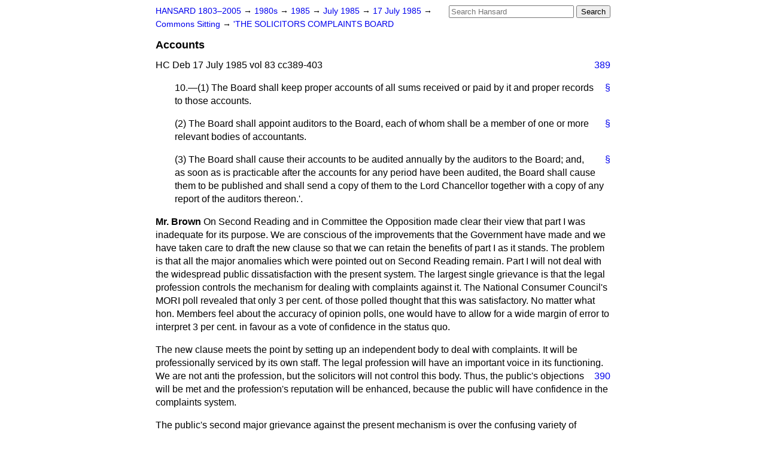

--- FILE ---
content_type: text/html
request_url: https://api.parliament.uk/historic-hansard/commons/1985/jul/17/accounts
body_size: 21622
content:
<!doctype html>
<html lang='en-GB'>
  <head>
    <meta charset='utf-8' />
    <title>Accounts (Hansard, 17 July 1985)</title>
    <meta author='UK Parliament' />
    <meta content='51ff727eff55314a' name='y_key' />
    <link href='https://www.parliament.uk/site-information/copyright/' rel='copyright' />
    <meta content='Hansard, House of Commons, House of Lords, Parliament, UK, House of Commons sitting' name='keywords' />
    <meta content='Accounts (Hansard, 17 July 1985)' name='description' />
    <link href="../../../../stylesheets/screen.css" media="screen" rel="stylesheet" title="Default" type="text/css" />
    <link href="../../../../stylesheets/print.css" media="print" rel="stylesheet" type="text/css" />
  <script type="text/javascript">
  var appInsights=window.appInsights||function(a){
    function b(a){c[a]=function(){var b=arguments;c.queue.push(function(){c[a].apply(c,b)})}}var c={config:a},d=document,e=window;setTimeout(function(){var b=d.createElement("script");b.src=a.url||"https://az416426.vo.msecnd.net/scripts/a/ai.0.js",d.getElementsByTagName("script")[0].parentNode.appendChild(b)});try{c.cookie=d.cookie}catch(a){}c.queue=[];for(var f=["Event","Exception","Metric","PageView","Trace","Dependency"];f.length;)b("track"+f.pop());if(b("setAuthenticatedUserContext"),b("clearAuthenticatedUserContext"),b("startTrackEvent"),b("stopTrackEvent"),b("startTrackPage"),b("stopTrackPage"),b("flush"),!a.disableExceptionTracking){f="onerror",b("_"+f);var g=e[f];e[f]=function(a,b,d,e,h){var i=g&&g(a,b,d,e,h);return!0!==i&&c["_"+f](a,b,d,e,h),i}}return c
    }({
        instrumentationKey:"c0960a0f-30ad-4a9a-b508-14c6a4f61179",
        cookieDomain:".parliament.uk"
    });
    
  window.appInsights=appInsights,appInsights.queue&&0===appInsights.queue.length&&appInsights.trackPageView();
</script></head>
  <body id='hansard-millbanksytems-com'>
    <div id='header'>
      <div class='search-help'><a href="../../../../search">Search Help</a></div>
            <form action='../../../../search' id='search' method='get' rel='search'>
        <input size='24' title='Access key: S' accesskey='s' name='query' id='search-query' type='search' placeholder='Search Hansard' autosave='hansard.millbanksystems.com' results='10' value='' >
        <input type='submit' value='Search' >
      </form>

      <div id='nav'>
        <a href="../../../../index.html" id="home" rel="home">HANSARD 1803&ndash;2005</a>
        &rarr;
                <a class='sitting-decade' href='../../../../sittings/1980s'>
          1980s
        </a>
         &rarr;
        <a class='sitting-year' href='../../../../sittings/1985/'>
          1985
        </a>
         &rarr;
        <a class='sitting-month' href='../../../../sittings/1985/jul/'>
          July 1985
        </a>
         &rarr;
        <a class='sitting-day' href='../../../../sittings/1985/jul/17'>
          17 July 1985
        </a>

        &rarr;
                <a href='../../../../sittings/1985/jul/17#commons' rel='directory up'>
          Commons Sitting
        </a>
         &rarr;
        <a href="the-solicitors-complaints-board">'THE SOLICITORS COMPLAINTS BOARD</a>

      </div>
      <h1 class='title'>Accounts</h1>
    </div>
    <div class='house-of-commons-sitting' id='content'>
      
      <cite class='section'>HC Deb 17 July 1985 vol 83 cc389-403</cite>
      <a class='permalink column-permalink' id='column_389' title='Col. 389 &mdash; HC Deb 17 July 1985 vol 83 c389' name='column_389' href='accounts#column_389' rel='bookmark'>389</a>
      <p class='procedural' id='S6CV0083P0-01976'>
        <a class='permalink' href='accounts#S6CV0083P0_19850717_HOC_521' title='Link to this contribution' rel='bookmark'>&sect;</a>
        10.&#x2014;(1) The Board shall keep proper accounts of all sums received or paid by it and proper records to those accounts.
      </p>
      
      <p class='procedural' id='S6CV0083P0-01977'>
        <a class='permalink' href='accounts#S6CV0083P0_19850717_HOC_522' title='Link to this contribution' rel='bookmark'>&sect;</a>
        (2) The Board shall appoint auditors to the Board, each of whom shall be a member of one or more relevant bodies of accountants.
      </p>
      
      <p class='procedural' id='S6CV0083P0-01978'>
        <a class='permalink' href='accounts#S6CV0083P0_19850717_HOC_523' title='Link to this contribution' rel='bookmark'>&sect;</a>
        (3) The Board shall cause their accounts to be audited annually by the auditors to the Board; and, as soon as is practicable after the accounts for any period have been audited, the Board shall cause them to be published and shall send a copy of them to the Lord Chancellor together with a copy of any report of the auditors thereon.'.
      </p>
      
      <div class='hentry member_contribution' id='S6CV0083P0-01979'>
        <a name='S6CV0083P0_19850717_HOC_524'>  </a>
        <blockquote class='contribution_text entry-content'>
          <cite class='member author entry-title unmatched-member'>Mr. Brown</cite>
          <p class='first-para'>
            On Second Reading and in Committee the Opposition made clear their view that part I was inadequate for its purpose. We are conscious of the improvements that the Government have made and we have taken care to draft the new clause so that we can retain the benefits of part I as it stands. The problem is that all the major anomalies which were pointed out on Second Reading remain. Part I will not deal with the widespread public dissatisfaction with the present system. The largest single grievance is that the legal profession controls the mechanism for dealing with complaints against it. The National Consumer Council's MORI poll revealed that only 3 per cent. of those polled thought that this was satisfactory. No matter what hon. Members feel about the accuracy of opinion polls, one would have to allow for a wide margin of error to interpret 3 per cent. in favour as a vote of confidence in the status quo.</p><p>
            The new clause meets the point by setting up an independent body to deal with complaints. It will be professionally serviced by its own staff. The legal profession will have an important voice in its functioning. We are not anti the profession, but the solicitors will not
            <a class='permalink column-permalink' id='column_390' title='Col. 390 &mdash; HC Deb 17 July 1985 vol 83 c390' name='column_390' href='accounts#column_390' rel='bookmark'>390</a>
            control this body. Thus, the public's objections will be met and the profession's reputation will be enhanced, because the public will have confidence in the complaints system.</p><p>
            The public's second major grievance against the present mechanism is over the confusing variety of avenues of complaint. The intractable nature of the complaints procedure and the tremendous obstacles faced in securing any financial remedy for a grievance will combine to make the ordinary complainant feel that the legal profession is ganging up against him. The new clause provides a focus for complaints and the possibility of redress.</p><p>
            It is difficult for a citizen to obtain advice and help when trying to come to grips with the negligence of his solicitor, and we provide for that. It is useless to point to the existence of the voluntary negligence panels. The Law Society has not bothered to monitor their performance, so we do not know how effective they have been. I have the experience of my constituents, whom I have tried to help, to guide me. My attitude is shaped by my practical experiences of the profession in Newcastle upon Tyne. I have no doubt that complainants are given the run around when they try to complain about solicitors. Whether that is the intention, or whether the present system makes it almost inevitable, I am not able to say. This injustice must be stopped, and our amendment does that.</p><p>
            If the abuse is not remedied now, public pressure, and perhaps a change of Government&#x2014;or at least a change of Lord Chancellor&#x2014;will make the pressure for reform later almost inevitable. The new clause is based on the <a href="/historic-hansard/bills/solicitors-independent-complaints-procedure-bill">Solicitors (Independent Complaints Procedure) Bill</a> which was introduced by my hon. Friend the Member for Battersea (Mr. Dubs). I pay tribute to his pioneering work, which is very much appreciated not just by those who have the interests of the consumer at heart but by those who have the long-term interests of the profession at heart.</p><p>
            The amendments have been altered from their original wording to take account of the Coopers and Lybrand findings and recommendations and to make them compatible with the <a href="/historic-hansard/bills/solicitors-independent-complaints-procedure-bill">Solicitors (Independent Complaints Procedure) Bill</a>. The Opposition have been working from the draft Coopers and Lybrand report, which someone was good enough to send me in advance of publication, and perhaps in advance of potential dilution. I like to think that it was sent to me by the Lord Chancellor, but the Attorney-General tells me that that is unlikely, to put it at its nicest.</p><p>
            The report tells the Law Society what the Opposition, the Legal Action Group and the National Consumer Council could have told it more cheaply. In short, the report says that the game is up. It urges an independent complaints procedure, a focus for complaints, a separation of the Law Society's trade union functions from its disciplinary ones, and arbitration. I was pleased that the report referred to the solicitors' trade union role in the same affectionate way as I referred to it in Committee.</p><p>
            The report says some unkind things about the speed and responsiveness of the Law Society's complaints procedure. It found that there was "a substantial backlog" and that
            <q>the Professional Purposes Department was under-resourced and inadequately staffed.</q>
            The report then criticised the department for its "extreme caution". Yet this is the institution in which, under part I of the Bill, the Government invite the general public to have continued confidence. The public will not have that confidence in it. They will rightly continue to feel cheated.</p><p>
            
            <a class='permalink column-permalink' id='column_391' title='Col. 391 &mdash; HC Deb 17 July 1985 vol 83 c391' name='column_391' href='accounts#column_391' rel='bookmark'>391</a>
            Perhaps the most worrying aspect is the Government's failure to develop a policy in advance of events. The pace of legislation has been dictated, not by the Government, but by the Law Society. The Government do not form a view until the Law Society has formed a view, which the Government then uncritically endorse. This is utterly craven. This wrong approach to reform has got the Government into the present mess. They are legislating in part I for the Law Society's last known view. However, the Law Society has just received a report from Coopers and Lybrand, which it commissioned, which says that the present view is wholly inadequate and untenable. On past form, when the Law Society changes its mind, the Government follow. It is therefore likely that we shall go over all this ground again and that the time of the House will have been wasted on part I.</p><p>
            There is a way out for the Government. To provide this way out we, as a responsible, helpful and constructive Opposition, have tabled the new clause. It could be that there are those with professional interests who hope that part I, as it stands, will appease the complaints. There may be those who hope to lose the contents of our amendments and the Coopers and Lybrand recommendations by delay and obstruction&#x2014;in short, by adopting the same tactics which those who complain about solicitors say are used against them.</p><p>
            These proposals are our response to the present position. If that situation is allowed to deteriorate, due to neglect or deliberate obstruction, public pressure for a more thorough review of the Law Society's privileged position will become irresistible. I commend the new clause to the House and to the profession&#x2014;in that order, not in the Government's order.
          </p>
        </blockquote>
      </div>
      
      <div class='hentry member_contribution' id='S6CV0083P0-01980'>
        <a name='S6CV0083P0_19850717_HOC_525'>  </a>
        <blockquote cite='https://api.parliament.uk/historic-hansard/people/mr-alfred-dubs' class='contribution_text entry-content'>
          <a class='speech-permalink permalink' href='accounts#S6CV0083P0_19850717_HOC_525' title='Link to this speech by Mr Alfred Dubs' rel='bookmark'>&sect;</a>
          <cite class='member author entry-title'><a href="/historic-hansard/people/mr-alfred-dubs" title="Mr Alfred Dubs">Mr. Alf Dubs</a></cite>
          <span class='member_constituency'><a href="/historic-hansard/constituencies/battersea" title="Battersea">(Battersea)</a></span>
          <p class='first-para'>
            Earlier this year, I introduced under the ten-minute Bill procedure the <a href="/historic-hansard/bills/solicitors-independent-complaints-procedure-bill">Solicitors (Independent Complaints Procedure) Bill</a>. Leave to introduce the Bill was given by the House without any opposition. Although it provoked an enormous postbag of mail from all over the country, I have not had a single letter or representation other than in support of the Bill's aims. I mention that legislation because these amendments are directly based on it.</p><p>
            I am grateful especially to the Legal Action Group but also to the National Consumer Council for their help in preparing the Bill and publicising it. There has been enormous support for that legislation. I have been astonished at the number of people who spoke to me, in the House and outside, and at the number of letters that I received not only from the very rich, who have complained bitterly about their solicitors, but from the very poor, whose lives have been seriously disrupted and damaged by disputes in which they believed that justice had not been done, although they complained about the solicitors who acted for them.</p><p>
            Of course, complaints against solicitors come from a minority of people. The bulk of our constituents are satisfied with the service that they get from solicitors. I am not seeking in any way to denigrate the whole profession. Nevertheless, an important minority feel seriously aggrieved because of their dealings with the legal profession. They feel that they have not received justice and believe that the method by which they can complain against solicitors is inadequate. They want changes.</p><p>
            <a class='permalink column-permalink' id='column_392' title='Col. 392 &mdash; HC Deb 17 July 1985 vol 83 c392' name='column_392' href='accounts#column_392' rel='bookmark'>392</a>
            I appreciate that the Attorney-General is embarrassed about this part of the Bill, because the Coopers and Lybrand report has appeared at the wrong time for him. I do not want to tread too much on his toes and dwell on his embarrassment, but it is obvious that he must be embarrassed. In a sense, I am sorry that circumstances have conspired to make that so.</p><p>
            The mystery surrounding the Coopers and Lybrand report puzzles me a little. I understand that it has been made available officially by the Law Society. I went into the House of Commons Library earlier today and asked whether it had a copy of the report. It assured me that it had not been able to obtain one from the Law Society. My hon. Friend the Member for Newcastle upon Tyne, East (Mr. Brown) has one, and I have three copies. They all arrived by mysterious means in brown envelopes from sources about which I am not clear. If the Attorney-General is short of a copy or two, I have three. I do not need them all. I am genuinely puzzled about why the Law Society, knowing that the Bill was going through the House, and knowing that the part of the Bill dealing, with complaints against solicitors was coming before the House, did not move a little faster. I have reason to believe that the report has officially been out for about a week. Despite that, it has not reached the House of Commons Library. The Law Society is adding to the Attorney-General's embarrassment. If he is cross about that, I can only say that I agree with him.</p><p>
            8.30 pm</p><p>
            The Coopers and Lybrand report seems to be a sensible document. It makes its main criticisms of the present arrangements concisely. I should like to quote from paragraph 20 <span class="italic">(a), (b)</span> and <span class="italic">(c)</span> because that summarises the fault of the present system which is not put right by part I but which would be put right if the amendments were to be accepted. The first point is:
            <q>A conflict of role arises if one body, in this case The Law Society, is responsible both for handling complaints against solicitors and for carrying out the full range of activities of a professional representative association".</q>
            There is a contrast in the views of Ministers. They feel that there would be an unacceptable conflict of interest in regard to conveyancing if the same solicitor were to work for a bank or building society, yet they do not&#x2014;unless I am going to be surprised later&#x2014;share the view that there is an intolerable conflict of interest if the Law Society acts as a professional body on behalf of solicitors and investigates complaints against solicitors by members of the public.</p><p>
            The second point made by the Coopers and Lybrand report is:
            <q>the distinctions made between the different types of complaints are confused and extremely difficult for the public to understand".</q>
            The third point is:
            <q>the complaints handling process is slow, cumbersome, inefficient and unresponsive to change.</q>
            The case for the amendments is contained within those three criticisms. As my hon. Friend the Member for Newcastle upon Tyne, East said, the amendments are based upon the Bill, that I introduced, but have been adjusted to give more direct effect to the Coopers and Lybrand report.</p><p>
            It is essential to have an independent system for investigating complaints against solicitors. As has been made clear in the report, that would give a number of distinct benefits. First, if the suggested scheme were
            
            <a class='permalink column-permalink' id='column_393' title='Col. 393 &mdash; HC Deb 17 July 1985 vol 83 c393' name='column_393' href='accounts#column_393' rel='bookmark'>393</a>
            adopted, there would be one focus for complaints. In other words, a member of the public who feels a sense of grievance would have only one place to go and could be satisfied that the complaint would be taken on from there. At the moment, the Law Society all too often says that it does not handle a complaint and it may suggest a different remedy to the complainant. The solicitor might be required to do the work again or to refund the money.</p><p>
            Some of those benefits exist in the scheme provided in the Bill. The solicitor might be reprimanded. The complaint might be referred directly from the new complaints body to the solicitors disciplinary tribunal or there might be an arbitration scheme that would make recourse to the courts in negligence cases involving up to &#x00A3;2,000 unnecessary. The last point would be especially beneficial because a complainant who feels aggrieved by his previous experience of the legal profession and perhaps the courts will not be happy if he is told that he has a remedy and can go to the courts. Of course, there is the money involved. Legal aid might help. However, it will not appeal to the average person who feels a sense of grievance to suggest that he or she should go through the whole cumbersome procedure again and possibly incur the expenditure of significant sums of money. That is why I am keen on the arbitration scheme which is suggested in the amendment.</p><p>
            There is another point of some importance which relates to a proposal contained in the Bill and which I think is unsatisfactory. I understand that, under the present scheme, the Law Society has a wide discretion to refuse to deal with a complaint. That is wrong. It is arbitrary and it may leave the complainant confused. Such a let-out would not be available to the new body dealing with complaints. It would be obliged to deal with all complaints. That proposal would be of immense benefit not just to the average member of the community who feels a sense of grievance but to the legal profession. I cannot think of a more invidious position for the legal profession to find itself in than the one in which it is now. There have been some notorious instances in which the complaints system, as handled by the Law Society, has completely broken down. I shall not take up the time of the House by repeating examples which have been mentioned previously.</p><p>
            If the Law Society wishes to sustain the present position or if it believes that the small improvements contained in the Bill are adequate, it is in difficulties. I contend that the Bill is inadequate.</p><p>
            If we pass the Bill and merely say, "Oh, well, we may get round to thinking about this again," we, shall be storing up trouble for ourselves. Even at this late hour in the Bill's life, the Attorney-General can say that he accepts the amendments. He has an alternative, which I put to him as a second best. The least that he can do is give a commitment that he will consider sympathetically the conclusions contained in the Coopers and Lybrand report with a view to early legislation. If the Attorney-General cannot do that, he is merely storing up difficulties for himself.</p><p>
            An enormous body of opinion in this country feels that we need the changes. They are of interest to many people. Until such changes are brought about, and until we have an independent system of investigating complaints against solicitors, many of us and many other people will not be satisfied. If we leave the matter tonight without a commitment for the future, it will not be long before we
            <a class='permalink column-permalink' id='column_394' title='Col. 394 &mdash; HC Deb 17 July 1985 vol 83 c394' name='column_394' href='accounts#column_394' rel='bookmark'>394</a>
            shall have to legislate again. It would be a pity to say that we will do nothing now, put off the day and have to do something in a few years' time. That is not good enough. We owe more to the people who would like to see changes.</p><p>
            I hope that we can have some positive guidance from the Attorney-General. I hope that he will accept the amendments but, if not, I hope that he will give a clear commitment as to the action that he will take in the near future.
          </p>
        </blockquote>
      </div>
      
      <div class='hentry member_contribution' id='S6CV0083P0-01981'>
        <a name='S6CV0083P0_19850717_HOC_526'>  </a>
        <blockquote cite='https://api.parliament.uk/historic-hansard/people/mr-john-farr' class='contribution_text entry-content'>
          <a class='speech-permalink permalink' href='accounts#S6CV0083P0_19850717_HOC_526' title='Link to this speech by Mr John Farr' rel='bookmark'>&sect;</a>
          <cite class='member author entry-title'><a href="/historic-hansard/people/mr-john-farr" title="Mr John Farr">Sir John Farr</a></cite>
          <span class='member_constituency'><a href="/historic-hansard/constituencies/harborough" title="Harborough">(Harborough)</a></span>
          <p class='first-para'>
            I welcome new clause 4, which has a good deal of merit. I hope that my right hon. and learned Friend will carefully consider some of the suggestions that he has heard from the Opposition because, although the Law Society supports the improvement contained in the Bill, some of us believe that the present arrangements, even with the improved machinery included in the Bill, will not be adequate.</p><p>
            I support the right of anyone to go to the complaints board. The complaints will then be referred to the investigating panel and to the adjudicating panel. That seems simple and straightforward.</p><p>
            I am grateful to the Law Society for writing to me only last month to explain the safeguards that exist in the Bill and the improvement that the Bill would make to the existing system. Even with that strengthened system, I believe that in practice there will be manifest failings. I say that because in the Bill, and in the letter from the Law Society dated 5 June, there is not one word about delay. I have serious misgivings about the way in which the Law Society conducts its affairs, because of the almost endless delay and prevarication that an ordinary Member of Parliament experiences in trying to obtain some form of justice for his constituents.</p><p>
            In the past 10 years, two of my constituents met with severe accidents involving head injury. In each case I had to approach the Law Society in trying to secure better compensation for them. I shall refer to my constituents as Mr. A and Mr. B.</p><p>
            Mr. A, who was involved in a serious car accident, was awarded about &#x00A3;27,000 for his injuries. It was a handsome and fair award, but the solicitor who acted for Mr. A presented a bill for about &#x00A3;23,000. Luckily, that was spotted and the solicitor eventually sent my constituent a cheque for the overcharge of &#x00A3;23,000 in his bill because of "a clerical error", as he put it. That was a disgraceful case of deliberate overcharging of a man who was not mentally able to cope with his affairs for himself. That solicitor should have been prosecuted for criminal negligence. That is the course that the Law Society said that it was considering four or five years ago. Although Mr. A has received back the &#x00A3;23,000 overcharge, there is no sign of a prosecution taking place.</p><p>
            Mr. B, who was also involved in a serious motor car accident, was awarded substantial damages of about &#x00A3;22,000. Again, that was a perfectly fair award. As with Mr. A, the machinery of the law proceeded in an adequate and normal way. But Mr. B's solicitors fell foul of the law by paying Mr. B directly &#x00A3;22,000 when he was manifestly mentally inadequate. In his mentally disabled state, Mr. B squandered the money and is now penniless. The solicitors handling Mr. B's case were in contravention of the law for, if a client is mentally incapacitated, they have a duty not to give him the money directly, as he is not able to be responsible for his actions. I sent particulars of that case to the Law Society between five and 10 years ago.
            
            <a class='permalink column-permalink' id='column_395' title='Col. 395 &mdash; HC Deb 17 July 1985 vol 83 c395' name='column_395' href='accounts#column_395' rel='bookmark'>395</a>
            The last letter I had from the society was this week. I was reminded that the long recess was due and that the society hoped in due course to let me have counsel's opinion on whether the firm in question should be prosecuted.</p><p>
            In dealing with those two cases I met with extreme lack of interest, prevarication and blocking on the part of the Law Society. As far as I can see, it will be another 10 years or so before the obvious action will be taken. For that reason, if I have the chance to do so, I shall support the new clause.
          </p>
        </blockquote>
      </div>
      
      <span class='time published'><a href="accounts#1985-07-17T20:45:00Z" name="1985-07-17T20:45:00Z"><abbr class="dtstart" title="1985-07-17T20:45:00Z">8.45 pm</abbr></a></span>
      
      <div class='hentry member_contribution' id='S6CV0083P0-01983'>
        <a name='S6CV0083P0_19850717_HOC_528'>  </a>
        <blockquote cite='https://api.parliament.uk/historic-hansard/people/mr-alex-carlile' class='contribution_text entry-content'>
          <a class='speech-permalink permalink' href='accounts#S6CV0083P0_19850717_HOC_528' title='Link to this speech by Mr Alex Carlile' rel='bookmark'>&sect;</a>
          <cite class='member author entry-title'><a href="/historic-hansard/people/mr-alex-carlile" title="Mr Alex Carlile">Mr. Alex Carlile</a></cite>
          <p class='first-para'>
            The Glanville Davies case was an ill wind but it did a good deal of good. It swept like a hurricane through the Law Society in Chancery lane, and I believe that one of the most interesting results of that case is that it has actually changed attitudes among solicitors.</p><p>
            In paragraph 41 of the Coopers and Lybrand report, in which I think the authors are referring particularly to their contacts among solicitors, they say:
            <q>We have found widespread agreement with our broad conclusion that complaints handling should be transferred from The Society to a new and regulatory body separate from and independent of The Law Society".</q>
            They go on to say:
            <q>We have much less agreement about the nature and functions of the new body&#x2014;not least because many had thought up to, but not beyond, the need for complaints handling to be independent of The Society.</q>
            However, it is not beyond the wit of man and not even beyond the wit of Government&#x2014;even of this Government&#x2014;that some means might be devised, and devised very quickly, to provide the independent procedure needed for dealing with complaints against solicitors.</p><p>
            It is notable that other professions and other bodies have already devised independent disciplinary procedures. The accountancy profession, which had to deal with the difficulty of being a profession split into different parts, has recently established a joint disciplinary scheme which applies to all members of four professional associations participating in the scheme. The scheme provides procedures for investigating the professional and business conduct of accountants of the four different types. The procedure enables their efficiency and their competence to be investigated in questions which give rise to public concern.</p><p>
            It is fundamentally offensive that the Law Society should carry out the two functions of representing solicitors and regulating solicitors. It is not necessary to expand the arguments beyond those broad but important professions of principle&#x2014;a principle which, I believe, is widely held on both sides of the House. We would hope to hear tonight from the Attorney-General that the Government have not only taken note of the Coopers and Lybrand report&#x2014;as, of course, they have&#x2014;but have decided that in the next Session of Parliament, within the next few months, there will be legislation giving expression to that widespread agreement to which I referred in quoting from paragraph 41 of the report.
          </p>
        </blockquote>
      </div>
      
      <div class='hentry member_contribution' id='S6CV0083P0-01984'>
        <a name='S6CV0083P0_19850717_HOC_529'>  </a>
        <blockquote cite='https://api.parliament.uk/historic-hansard/people/mr-austin-mitchell' class='contribution_text entry-content'>
          <a class='speech-permalink permalink' href='accounts#S6CV0083P0_19850717_HOC_529' title='Link to this speech by Mr Austin Mitchell' rel='bookmark'>&sect;</a>
          <cite class='member author entry-title'><a href="/historic-hansard/people/mr-austin-mitchell" title="Mr Austin Mitchell">Mr. Austin Mitchell</a></cite>
          <p class='first-para'>
            The great majority of the solicitors&#x2014;the collective noun is a "charge" of solicitors&#x2014;who were present on the Government Benches during the debate on conveyancing, when the Government's mind was still open and the solicitors were wanting to close it
            <a class='permalink column-permalink' id='column_396' title='Col. 396 &mdash; HC Deb 17 July 1985 vol 83 c396' name='column_396' href='accounts#column_396' rel='bookmark'>396</a>
            in a direction favourable to their interests, have now disappeared. I take it that that means that on this matter the Government have made up their mind and will not accept our new clauses. Nevertheless, it is still important to argue the case for the amendment, in the best interests of the legal profession itself.</p><p>
            My concern is for a profession which serves the public in all its problems, defends all its rights, and even puts the public interest and serving the public above its vested interest as a cosy profession. It is because of that emphasis that the Government should act in the profession's own best interest and accept the new clauses.</p><p>
            There is a sad contrast between the Government's behaviour on this matter and on conveyancing, and it is important to draw attention to that. When it comes to banks and building societies doing conveyancing, conflict of interest becomes paramount&#x2014;so important that it can obviate the principle in the eyes of some. The Lord Chancellor can selfishly argue that one has to defend the income of solicitors because one does not want to pay more fees in legal aid to them. Conflict of interest there is all-important. But when we come to complaints against solicitors, where there is a real conflict of interest, it is ignored by the Government. That conflict is real and palpable and is felt by the public.</p><p>
            The Law Society cannot act as a trade union defending the vested interests of its members and as custodian of the public interest serving and dealing with complaints by the public. It cannot be judge, jury and accused in its own case. There is a real conflict of interest. If the Government regard conflict of interest as so important, why do they not do something about it and accept our new clauses, which get round the problem? The Coopers and Lybrand report makes clear in paragraph 23 what a conflict of interest is. It says:
            <q>some consider that The Society's complaints handling and representational roles are inherently in conflict, whatever arrangements are devised to minimise the conflict in individual cases; they are concerned that, despite rigorous efforts to eliminate conflict in those cases, there will still be cases in which it will occur. From our programme of interviews and consultations, we are impressed by the widespread perception of, and concern over, this basic conflict, both among members of the profession and among outsiders.</q>
            The question of conflict of interest is obsessive. Why will the Government not do anything about it? Our new clauses get round the problem. All Members who speak on legal issues are deluged with complaints about solicitors. One can understand some of the complaints, because people who lose do not like losing. But many of the complaints are about shoddy workmanship, inattention and inefficiency. They are justified complaints from which there is no redress. The Bill, as it stands, does not provide adequate redress. The Government will be serving the public well if they accept the new clauses.</p><p>
            Part I of the Bill is not satisfactory. There is no mention of a concrete code of written professional standards. The boundary between negligence and inadequate professional work is not defined. The Law Society is given wide discretion to deal with complaints, or to refuse to deal with complaints, and the shoddy work jurisdiction is almost entirely in the hands of the society. All that is wrong.</p><p>
            More important, events have overtaken the Bill and we are legislating nonsense. The report from Coopers and Lybrand manifestly says that the Bill is inadequate and that there has to be independent machinery. That is what we are proposing in the new clauses. Yet the Government are
            
            <a class='permalink column-permalink' id='column_397' title='Col. 397 &mdash; HC Deb 17 July 1985 vol 83 c397' name='column_397' href='accounts#column_397' rel='bookmark'>397</a>
            determined to press on in the face of their own inadequacies. They are closing the case for legislation for at least two or three years, and giving us a stopgap measure which has been rejected by the society's own advisers.</p><p>
            I am aware that part I comes directly from the Law Society. Speaking as the political arm of the Law Society, the Lord Chancellor says that part I was requested by the society, and he is inclined to listen only to the society in this kind of case. That is an interesting comment on the source of the legislation. The Law Society's own management consultants, Coopers and Lybrand, say the proposals are inadequate and therefore the Government have a responsibility to think again. They should not push this House into nonsensical legislation which has been bypassed by events.</p><p>
            The Government will doubtless say that they want time to consult, but there was no consultation over part I before it was put into the Bill. In any case, consultation could take years, bearing in mind the way the profession functions. Coopers and Lybrand referred to an unacceptable gap of 11 years in the preparation by the society of a new guide to professional conduct. If that is the speed of consultation, it would be far better to do what we are proposing, which is to lay down the basic guidelines by way of the new clauses and to allow consultation to take place on how the basic guidelines are to be operated and filled in.</p><p>
            Parliament has a clear mandate from the public to act by ensuring that the new legislation is not nonsense. That is what it will be if we pass it unchanged. It should be not a stopgap, but legislation which will fulfil a public need. There is strong public feeling. All the opinion polls and our own correspondence show that. We need an independent review procedure for complaints. If the Bill is passed unamended, people will feel that Parliament is once again ignoring the public interest and getting into cahoots with a privileged profession in order to protect that profession from the standards of impartiality and independent review which are maintained in every aspect of life and in all other professions.
          </p>
        </blockquote>
      </div>
      
      <div class='hentry member_contribution' id='S6CV0083P0-01985'>
        <a name='S6CV0083P0_19850717_HOC_530'>  </a>
        <blockquote cite='https://api.parliament.uk/historic-hansard/people/mr-michael-havers' class='contribution_text entry-content'>
          <a class='speech-permalink permalink' href='accounts#S6CV0083P0_19850717_HOC_530' title='Link to this speech by Mr Michael Havers' rel='bookmark'>&sect;</a>
          <cite class='member author entry-title'><a href="/historic-hansard/people/mr-michael-havers" title="Mr Michael Havers">The Attorney-General</a></cite>
          <p class='first-para'>
            The canard was repeated by the hon. Member for Newcastle on Tyne, East (Mr. Brown). I assure him that there is no mole in ermine in this building, and that includes the Lord Chancellor. I suspect I know who it was.</p><p>
            We had a valuable contribution from the hon. Member for Battersea (Mr. Dubs), and all of us respect his work on this subject. I have expressed my admiration for him before, and I repeat it tonight. I should tell the hon. Gentleman that if the Library does not have the Coopers and Lybrand report it must be because it does not take the <span class="italic">Law Society's Gazette,</span> because it was published as a supplement to the <span class="italic">Gazette</span> on 10 July and was therefore available to anybody who needed it.</p><p>
            I wish that I could give to the hon. and learned Member for Montgomery (Mr. Carlile) the undertaking that within a few months we will introduce legislation. I cannot do that, for reasons which I shall explain in a little detail.</p><p>
            My old friend the hon. Member for Great Grimsby (Mr. Mitchell) invented yet another phrase&#x2014;a charge of solicitors&#x2014;which tempts me to think that he is the grouser of Great Grimsby. I hope that he will not sue me for that.</p><p>
            I hope that the House will forgive me if I take a little time, because this is an important subject and deserves to be dealt with in proper detail. It has been helpful to have
            <a class='permalink column-permalink' id='column_398' title='Col. 398 &mdash; HC Deb 17 July 1985 vol 83 c398' name='column_398' href='accounts#column_398' rel='bookmark'>398</a>
            this opportunity so early after the publication of the report to debate the proposals for an independent solicitors complaints board, as reflected in the new clauses and in another way in the Coopers and Lybrand report, or what it calls the exposure draft of its report.</p><p>
            Before Opposition Members get too carried away with enthusiasm for immediate change, I must inject a note of caution. The first warning must be that whatever legislative changes might be needed to give effect to such proposals, they cannot be included in this Bill. It is far too late, even if there were settled policy, to formulate the additional clauses which would be needed to make the changes suggested in the Opposition new clauses or by Coopers and Lybrand. Not only would there need to be several new provisions to set up a solicitors complaints board, to describe its functions in detail and to prescribe its constitution, but there would have to be a line-by-line examination of the 80 or so sections of the <a href="/historic-hansard/acts/solicitors-act-1974">Solicitors Act 1974</a> to see what should be removed, what retained and what amended. Therefore, the new clauses are defective, although I do not complain about that. I admire the huge amount of work that must have gone into them, and congratulate hon. Members on what they did.</p><p>
            9 pm</p><p>
            This debate will be helpful in assisting the Law Society in its deliberations on the report&#x2014;we have already heard conflicting views, as one would expect, from the council of the Law Society&#x2014;and the House will agree. on reflection, that rushed and ill-thought-out legislation is something that we would live to regret.</p><p>
            We are considering an exposure draft&#x2014;a first report&#x2014;as only one element in the first phase of the fundamental review of the society's functions and organisation now in hand. We must await the further reports from the management consultants on the other matters within their terms of reference. We must consider structure, staffing and systems, which have been expressly reserved by Coopers and Lybrand for later phases of the review, as is consideration of the society's representational functions and its role in legal aid administration. All those matters deserve careful consideration, and even if the society can form rapid decisions following the end of the consultation period in October&#x2014;which I suspect is unlikely&#x2014;if would be foolish then to press for early legislation and, therefore, miss the opportunity to take account of later proposals, which, in a sense, is the reverse of the accusations made against us in carrying on with part I.</p><p>
            The Coopers and Lybrand report proposes that a solicitors complaints board independent of the Law Society be created with the duty of investigating all complaints against solicitors. A central theme is that the new board would provide a one-door entry point for all complaints against solicitors., having power to impose sanctions in respect of less serious cases, but being able to pass on the more serious cases of misconduct and negligence to the solicitors disciplinary tribunal and the courts. That approach is only one option for change. The society, being rightly anxious to encourage as wide-ranging a debate as possible, has identified some alternative options. It might, for example, be possible to satisfy public concern through the creation of separate committees within the Law Society with responsibility for the investigation of, and the adjudication on, complaints against solicitors. It seems right that such alternative
            
            <a class='permalink column-permalink' id='column_399' title='Col. 399 &mdash; HC Deb 17 July 1985 vol 83 c399' name='column_399' href='accounts#column_399' rel='bookmark'>399</a>
            approaches be considered. Whether we can accept them is another matter. The society has also identified some potential difficulties outlined in the Coopers and Lybrand report.</p><p>
            Those considering the report will no doubt wish to make an especially close analysis of the wide variety of factors which it brings together. The consultants&#x2014;naturally enough, perhaps, having regard to the nature of their exercise&#x2014;have tended to concentrate on the society's functions when considering possible improvements in the system for handling complaints. But this ignores the fact that the society is only one of three bodies with major functions in this area, and&#x2014;hitherto, at least&#x2014;has been exercising very much a subordinate jurisdiction when compared with the courts and the solicitors disciplinary tribunal.</p><p>
            We shall always have problems between any new body and the negligence jurisdiction of the courts, bearing in mind the real and immediate danger of prejudice to clients' interests. We must think carefully about the extent to which a single point of entry can work in this area. Further thought may need to be given to the relationships with the quality control aspects of taxation and remuneration certificate procedure. We may need additional consideration of the role of a lay observer, given the presence of lay representatives on the proposed new body. We must also consider accountability: to whom should that new body be accountable?</p><p>
            Those are some of the clearly difficult issues that must be resolved before the Government can invite the House to consider legislation for changes. The report acknowledges that there are no absolute answers here and that these are matters for judgment. It acknowledges that much existing criticism may relate to appearance as much as to reality. It refers to
            <q>a wider issue of public confidence, by no means confined to the Law Society, in the accountability of professional associations and the means of disciplining their members.</q>
            The criticisms that have been made of the lack of independent elements within the existing system disregard the part at present played by the solicitors disciplinary tribunal as a statutory body, independent of the Law Society, and the lay observer as an independent check on the society's handling of complaints against solicitors. Thus, even on the fundamental principle of an independent body, there is clearly more than one view. In his recently published report, the lay observer&#x2014;and I shall not quote it all&#x2014;made it quite clear that he took a contrary view, so the opinion, although it may so appear from the debate today, does not in fact lie all in the same direction. After the recent events in Wales, I think that we are now a little more suspicious of MORI polls than we were before. Therefore, the MORI polls which were quoted previously must be considered with a little suspicion.</p><p>
            The response to the consultation exercise which has now been embarked upon will assist the society in reaching informed decisions on all the matters raised in the Coopers and Lybrand report. It is right that the Government should wait until such time as this process is complete before forming a view of their own, but I assure the House that the Government have a completely open mind about whether a complaints system independent of the Law Society best suits the public interest.</p><p>
            <a class='permalink column-permalink' id='column_400' title='Col. 400 &mdash; HC Deb 17 July 1985 vol 83 c400' name='column_400' href='accounts#column_400' rel='bookmark'>400</a>
            I come to the points that were made by the hon. and learned Member for Montgomery. This is really an approach from a different angle, based on the report of the National Consumer Council. It is getting to very much the same end by rather different means. The points that I have made, as I am sure the hon. and learned Gentleman will appreciate, as a lawyer, about the Coopers and Lybrand report apply equally to him. I hope that he will forgive me if I do not go into great detail, because in a sense I would merely be repeating what I have said before. Whichever suggestion one takes&#x2014;the Coopers and Lybrand report, which is merely the first stage of a much more detailed analysis, or the National Consumer Council report&#x2014;these are matters which obviously need a great deal more consultation, and I am sure that, on reflection, the House would be the first to agree that hastily rushed through legislation does great harm in the end.</p><p>
            Part I contains a number of real benefits for the client. I would hate in any way to delay those, because, if we cannot have all that we want today, for the reasons that I have given, part I provides more safeguards for the public, which the House will generally welcome.
          </p>
        </blockquote>
      </div>
      
      <div class='hentry member_contribution' id='S6CV0083P0-01986'>
        <a name='S6CV0083P0_19850717_HOC_531'>  </a>
        <blockquote cite='https://api.parliament.uk/historic-hansard/people/mr-alfred-dubs' class='contribution_text entry-content'>
          <a class='speech-permalink permalink' href='accounts#S6CV0083P0_19850717_HOC_531' title='Link to this speech by Mr Alfred Dubs' rel='bookmark'>&sect;</a>
          <cite class='member author entry-title'><a href="/historic-hansard/people/mr-alfred-dubs" title="Mr Alfred Dubs">Mr. Dubs</a></cite>
          <p class='first-para'>
            The Attorney-General has been a little enigmatic. He says that the Government are completely open-minded about the possibility of an independent system for investigating such complaints. Can he give the House some idea of the possible time scale, on the assumption that this open-mindedness on the Government's part comes to an end and the Coopers and Lybrand report proves to be persuasive?
          </p>
        </blockquote>
      </div>
      
      <div class='hentry member_contribution' id='S6CV0083P0-01987'>
        <a name='S6CV0083P0_19850717_HOC_532'>  </a>
        <blockquote cite='https://api.parliament.uk/historic-hansard/people/mr-michael-havers' class='contribution_text entry-content'>
          <a class='speech-permalink permalink' href='accounts#S6CV0083P0_19850717_HOC_532' title='Link to this speech by Mr Michael Havers' rel='bookmark'>&sect;</a>
          <cite class='member author entry-title'><a href="/historic-hansard/people/mr-michael-havers" title="Mr Michael Havers">The Attorney-General</a></cite>
          <p class='first-para'>
            I think that I made it clear. We obviously must have the complete series of reports from Coopers and Lybrand. On the existing report, there is a consultation period ending in October. We shall want to see what the Law Society and others concerned say. It may well be that the bulk of opinion will be on the lines of Coopers and Lybrand. I want to have the other reports, because Coopers and Lybrand has reserved certain matters, to which I referred, for later reports. We do not want to have two bites at the cherry. Indeed, we have already been accused of having two bites.</p><p>
            We shall have to consider carefully the existing law about solicitors contained in the <a href="/historic-hansard/acts/solicitors-act-1974">Solicitors Act 1974</a>. I assure the hon. Gentleman that there will be no deliberate holding back by the Government. We shall move as fast as we can, but he will appreciate, as will all hon. Members, the difficulty in getting such matters into the programme of a coming Session. There is always great competition to include Bills. I give him the undertaking that there will be no feet dragging of any kind.
          </p>
        </blockquote>
      </div>
      
      <div class='hentry member_contribution' id='S6CV0083P0-01988'>
        <a name='S6CV0083P0_19850717_HOC_533'>  </a>
        <blockquote cite='https://api.parliament.uk/historic-hansard/people/mr-nick-brown' class='contribution_text entry-content'>
          <a class='speech-permalink permalink' href='accounts#S6CV0083P0_19850717_HOC_533' title='Link to this speech by Mr Nick Brown' rel='bookmark'>&sect;</a>
          <cite class='member author entry-title'><a href="/historic-hansard/people/mr-nick-brown" title="Mr Nick Brown">Mr. Nicholas Brown</a></cite>
          <p class='first-para'>
            The Attorney-General's reply was disappointing, though not unexpectedly so. We appreciate the Government's difficulties, even embarrassment, in this area. However, we feel it important to show the Law Society that Opposition Members mean business and we shall, therefore, press the matter to a Division.
          </p>
        </blockquote>
      </div>
      
      <p class='procedural' id='S6CV0083P0-01989'>
        <a class='permalink' href='accounts#S6CV0083P0_19850717_HOC_534' title='Link to this contribution' rel='bookmark'>&sect;</a>
        <span class="italic">Question put, That the clause be read a Second time:&#x2014;</span>
      </p>
      
      <p class='procedural' id='S6CV0083P0-01990'>
        <a class='permalink' href='accounts#S6CV0083P0_19850717_HOC_535' title='Link to this contribution' rel='bookmark'>&sect;</a>
        <span class="italic">The House divided.</span> Ayes 145, Noes 233.
      </p>
      <a class='permalink column-permalink' id='column_403' title='Col. 403 &mdash; HC Deb 17 July 1985 vol 83 c403' name='column_403' href='accounts#column_403' rel='bookmark'>403</a>
      <div class='division' id='division_281'>
        <a name='S6CV0083P0_19850717_HOC_536'>  </a>
        <table>
        <tr>
        <td><span class="bold">Division No. 281]</span></td>
        <td><span class="bold">[9.9 pm</span></td>
        </tr>
        <tr>
        <td>AYES</td>
        </tr>
        <tr>
        <td>Ashton, Joe</td>
        <td>Beckett, Mrs Margaret</td>
        </tr>
        <tr>
        <td>Atkinson, N. (Tottenham)</td>
        <td>Beggs, Roy</td>
        </tr>
        <tr>
        <td>Banks, Tony (Newham NW)</td>
        <td>Beith, A. J.</td>
        </tr>
        <tr>
        <td>Barnett, Guy</td>
        <td>Benn, Tony</td>
        </tr>
        </table>
        
        <a class='permalink column-permalink' id='column_401' title='Col. 401 &mdash; HC Deb 17 July 1985 vol 83 c401' name='column_401' href='accounts#column_401' rel='bookmark'>401</a>
        <table>
        <tr>
        <td>Bennett, A. <span class="italic">(Dent'n & Red'sh)</span></td>
        <td>John, Brynmor</td>
        </tr>
        <tr>
        <td>Bermingham, Gerald</td>
        <td>Johnston, Sir Russell</td>
        </tr>
        <tr>
        <td>Brown, Gordon <span class="italic">(D'f'mline E)</span></td>
        <td>Jones, Barry <span class="italic">(Alyn & Deeside)</span></td>
        </tr>
        <tr>
        <td>Brown, N. <span class="italic">(N'c'tle-u-Tyne E)</span></td>
        <td>Kilroy-Silk, Robert</td>
        </tr>
        <tr>
        <td>Brown, R. <span class="italic">(N'c'tle-u-Tyne N)</span></td>
        <td>Kirkwood, Archy</td>
        </tr>
        <tr>
        <td>Brown, Ron <span class="italic">(E'burgh, Leith)</span></td>
        <td>Lamond, James</td>
        </tr>
        <tr>
        <td>Bruce, Malcolm</td>
        <td>Lead bitter, Ted</td>
        </tr>
        <tr>
        <td>Buchan, Norman</td>
        <td>Leighton, Ronald</td>
        </tr>
        <tr>
        <td>Caborn, Richard</td>
        <td>Lewis, Ron <span class="italic">(Carlisle)</span></td>
        </tr>
        <tr>
        <td>Callaghan, Jim <span class="italic">(Heyw'd & M)</span></td>
        <td>Lewis, Terence <span class="italic">(Worsley)</span></td>
        </tr>
        <tr>
        <td>Carlile, Alexander <span class="italic">(Montg'y)</span></td>
        <td>Litherland, Robert</td>
        </tr>
        <tr>
        <td>Carter-Jones, Lewis</td>
        <td>Livsey, Richard</td>
        </tr>
        <tr>
        <td>Clark, Dr David <span class="italic">(S Shields)</span></td>
        <td>Lloyd, Tony <span class="italic">(Stretford)</span></td>
        </tr>
        <tr>
        <td>Clarke, Thomas</td>
        <td>Lofthouse, Geoffrey</td>
        </tr>
        <tr>
        <td>Clwyd, Mrs Ann</td>
        <td>Loyden, Edward</td>
        </tr>
        <tr>
        <td>Cocks, Rt Hon M. <span class="italic">(Bristol S.)</span></td>
        <td>McDonald, Dr Oonagh</td>
        </tr>
        <tr>
        <td>Cohen, Harry</td>
        <td>McGuire, Michael</td>
        </tr>
        <tr>
        <td>Conlan, Bernard</td>
        <td>McKay, Allen <span class="italic">(Penistone)</span></td>
        </tr>
        <tr>
        <td>Cook, Frank <span class="italic">(Stockton North)</span></td>
        <td>McKelvey, William</td>
        </tr>
        <tr>
        <td>Cook, Robin F. <span class="italic">(Livingston)</span></td>
        <td>MacKenzie, Rt Hon Gregor</td>
        </tr>
        <tr>
        <td>Corbett, Robin</td>
        <td>Maclennan, Robert</td>
        </tr>
        <tr>
        <td>Cowans, Harry</td>
        <td>McTaggart, Robert</td>
        </tr>
        <tr>
        <td>Cox, Thomas <span class="italic">(Tooting)</span></td>
        <td>McWilliam, John</td>
        </tr>
        <tr>
        <td>Craigen, J. M.</td>
        <td>Madden, Max</td>
        </tr>
        <tr>
        <td>Crowther, Stan</td>
        <td>Marshall, David <span class="italic">(Shettleston)</span></td>
        </tr>
        <tr>
        <td>Cunliffe, Lawrence</td>
        <td>Martin, Michael</td>
        </tr>
        <tr>
        <td>Dalyell, Tam</td>
        <td>Maynard, Miss Joan</td>
        </tr>
        <tr>
        <td>Davis, Terry <span class="italic">(B'ham, H'ge H'l)</span></td>
        <td>Millan, Rt Hon Bruce</td>
        </tr>
        <tr>
        <td>Deakins, Eric</td>
        <td>Miller, DrM. S. <span class="italic">(E Kilbride)</span></td>
        </tr>
        <tr>
        <td>Dewar, Donald</td>
        <td>Mitchell, Austin <span class="italic">(G't Grimsby)</span></td>
        </tr>
        <tr>
        <td>Dixon, Donald</td>
        <td>Morris, Rt Hon J. <span class="italic">(Aberavon)</span></td>
        </tr>
        <tr>
        <td>Dobson, Frank</td>
        <td>Nellist, David</td>
        </tr>
        <tr>
        <td>Dormand, Jack</td>
        <td>Nicholson, J.</td>
        </tr>
        <tr>
        <td>Douglas, Dick</td>
        <td>O'Brien, William</td>
        </tr>
        <tr>
        <td>Dubs, Alfred</td>
        <td>O'Neill, Martin</td>
        </tr>
        <tr>
        <td>Duffy, A. E. P.</td>
        <td>Park, George</td>
        </tr>
        <tr>
        <td>Eastham, Ken</td>
        <td>Parry, Robert</td>
        </tr>
        <tr>
        <td>Edwards, Bob <span class="italic">(W'h'mpfn SE)</span></td>
        <td>Pavitt, Laurie</td>
        </tr>
        <tr>
        <td>Ewing, Harry</td>
        <td>Penhaligon, David</td>
        </tr>
        <tr>
        <td>Farr, Sir John</td>
        <td>Pike, Peter</td>
        </tr>
        <tr>
        <td>Fatchett, Derek</td>
        <td>Powell, Raymond <span class="italic">(Ogmore)</span></td>
        </tr>
        <tr>
        <td>Faulds, Andrew</td>
        <td>Prescott, John</td>
        </tr>
        <tr>
        <td>Field, Frank <span class="italic">(Birkenhead)</span></td>
        <td>Redmond, M.</td>
        </tr>
        <tr>
        <td>Fields, T. <span class="italic">(L'pool Broad Gn)</span></td>
        <td>Richardson, Ms Jo</td>
        </tr>
        <tr>
        <td>Fisher, Mark</td>
        <td>Roberts, Ernest <span class="italic">(Hackney N)</span></td>
        </tr>
        <tr>
        <td>Flannery, Martin</td>
        <td>Robinson, G. <span class="italic">(Coventry NW)</span></td>
        </tr>
        <tr>
        <td>Forrester, John</td>
        <td>Rogers, Allan</td>
        </tr>
        <tr>
        <td>Foster, Derek</td>
        <td>Ross, Stephen <span class="italic">(Isle of Wight)</span></td>
        </tr>
        <tr>
        <td>Fraser, J. <span class="italic">(Norwood)</span></td>
        <td>Sheldon, Rt Hon R.</td>
        </tr>
        <tr>
        <td>Garrett, W. E.</td>
        <td>Short, Mrs R.<span class="italic">(W'hampt'n NE)</span></td>
        </tr>
        <tr>
        <td>Gilbert, Rt Hon Dr John</td>
        <td>Silkin, Rt Hon J.</td>
        </tr>
        <tr>
        <td>Godman, Dr Norman</td>
        <td>Skinner, Dennis</td>
        </tr>
        <tr>
        <td>Gould, Bryan</td>
        <td>Smith, Rt Hon J. <span class="italic">(M'kl'ds E)</span></td>
        </tr>
        <tr>
        <td>Gourlay, Harry</td>
        <td>Snape, Peter</td>
        </tr>
        <tr>
        <td>Hamilton, James <span class="italic">(M'well N)</span></td>
        <td>Soley, Clive</td>
        </tr>
        <tr>
        <td>Hardy, Peter</td>
        <td>Steel, Rt Hon David</td>
        </tr>
        <tr>
        <td>Harman, Ms Harriet</td>
        <td>Strang, Gavin</td>
        </tr>
        <tr>
        <td>Harrison, Rt Hon Walter</td>
        <td>Taylor, Rt Hon John David</td>
        </tr>
        <tr>
        <td>Hattersley, Rt Hon Roy</td>
        <td>Thomas, Dr R. <span class="italic">(Carmarthen)</span></td>
        </tr>
        <tr>
        <td>Heffer, Eric S.</td>
        <td>Torney, Tom</td>
        </tr>
        <tr>
        <td>Hogg, N, <span class="italic">(C'nauld & Kilsyth)</span></td>
        <td>Wainwright, R.</td>
        </tr>
        <tr>
        <td>Holland, Stuart <span class="italic">(Vauxhall)</span></td>
        <td>Wallace, James</td>
        </tr>
        <tr>
        <td>Home Robertson, John</td>
        <td>Wareing, Robert</td>
        </tr>
        <tr>
        <td>Howell, Rt Hon D. <span class="italic">(S'heath)</span></td>
        <td>Winnick, David</td>
        </tr>
        <tr>
        <td>Howells, Geraint</td>
        <td>Woodall, Alec</td>
        </tr>
        <tr>
        <td>Hoyle, Douglas</td>
        <td>Young, David <span class="italic">(Bolton SE)</span></td>
        </tr>
        <tr>
        <td>Hughes, Dr. Mark <span class="italic">(Durham)</span></td>
        <td></td>
        </tr>
        <tr>
        <td>Hughes, Robert <span class="italic">(Aberdeen N)</span></td>
        <td>Tellers for the Ayes:</td>
        </tr>
        <tr>
        <td>Hughes, Roy <span class="italic">(Newport East)</span></td>
        <td>Mr. Frank Haynes and</td>
        </tr>
        <tr>
        <td>Hughes, Simon <span class="italic">(Southward)</span></td>
        <td>Mr. Sean Hughes.</td>
        </tr>
        <tr>
        <td>Janner, Hon Greville</td>
        <td></td>
        </tr>
        </table>
        <table>
        <tr>
        <td><span class="bold">NOES</span></td>
        </tr>
        <tr>
        <td>Adley, Robert</td>
        <td>Atkins, Robert <span class="italic">(South Ribble)</span></td>
        </tr>
        <tr>
        <td>Aitken, Jonathan</td>
        <td>Baker, Nicholas <span class="italic">(N Dorset)</span></td>
        </tr>
        <tr>
        <td>Amess, David</td>
        <td>Baldry, Tony</td>
        </tr>
        <tr>
        <td>Ancram, Michael</td>
        <td>Batiste, Spencer</td>
        </tr>
        <tr>
        <td>Arnold, Tom</td>
        <td>Beaumont-Dark, Anthony</td>
        </tr>
        <tr>
        <td>Ashby, David</td>
        <td>Bellingham, Henry</td>
        </tr>
        <tr>
        <td>Aspinwall, Jack</td>
        <td>Bendall, Vivian</td>
        </tr>
        </table>
        <a class='permalink column-permalink' id='column_402' title='Col. 402 &mdash; HC Deb 17 July 1985 vol 83 c402' name='column_402' href='accounts#column_402' rel='bookmark'>402</a>
        <table>
        <tr>
        <td>Bevan, David Gilroy</td>
        <td>Grylls, Michael</td>
        </tr>
        <tr>
        <td>Biffen, Rt Hon John</td>
        <td>Gummer, John Selwyn</td>
        </tr>
        <tr>
        <td>Blackburn, John</td>
        <td>Hampson, Dr Keith</td>
        </tr>
        <tr>
        <td>Boscawen, Hon Robert</td>
        <td>Hanley, Jeremy</td>
        </tr>
        <tr>
        <td>Bottomley, Peter</td>
        <td>Hannam, John</td>
        </tr>
        <tr>
        <td>Bottomley, Mrs Virginia</td>
        <td>Hargreaves, Kenneth</td>
        </tr>
        <tr>
        <td>Bowden, A. <span class="italic">(Brighton K'to'n)</span></td>
        <td>Harris, David</td>
        </tr>
        <tr>
        <td>Bowden, Gerald <span class="italic">(Dulwich)</span></td>
        <td>Havers, Rt Hon Sir Michael</td>
        </tr>
        <tr>
        <td>Boyson, Dr Rhodes</td>
        <td>Hawkins, Sir Paul <span class="italic">(SW N'folk)</span></td>
        </tr>
        <tr>
        <td>Braine, Rt Hon Sir Bernard</td>
        <td>Hawksley, Warren</td>
        </tr>
        <tr>
        <td>Brandon-Bravo, Martin</td>
        <td>Hayes, J.</td>
        </tr>
        <tr>
        <td>Bright, Graham</td>
        <td>Hayward, Robert</td>
        </tr>
        <tr>
        <td>Brinton, Tim</td>
        <td>Heathcoat-Amory, David</td>
        </tr>
        <tr>
        <td>Brittan, Rt Hon Leon</td>
        <td>Hickmet, Richard</td>
        </tr>
        <tr>
        <td>Brooke, Hon Peter</td>
        <td>Higgins, Rt Hon Terence L.</td>
        </tr>
        <tr>
        <td>Brown, M. <span class="italic">(Brigg & Cl'thpes)</span></td>
        <td>Hind, Kenneth</td>
        </tr>
        <tr>
        <td>Browne, John</td>
        <td>Hirst, Michael</td>
        </tr>
        <tr>
        <td>Bruinvels, Peter</td>
        <td>Hogg, Hon Douglas <span class="italic">(Gr'th'm)</span></td>
        </tr>
        <tr>
        <td>Buchanan-Smith, Rt Hon A.</td>
        <td>Holland, Sir Philip <span class="italic">(Gedling)</span></td>
        </tr>
        <tr>
        <td>Buck, Sir Antony</td>
        <td>Holt, Richard</td>
        </tr>
        <tr>
        <td>Budgen, Nick</td>
        <td>Howard, Michael</td>
        </tr>
        <tr>
        <td>Burt, Alistair</td>
        <td>Howarth, Alan <span class="italic">(Stratf'd-on-A)</span></td>
        </tr>
        <tr>
        <td>Butterfill, John</td>
        <td>Howarth, Gerald <span class="italic">(Cannock)</span></td>
        </tr>
        <tr>
        <td>Carlisle, John <span class="italic">(N Luton)</span></td>
        <td>Howell, Rt Hon D. <span class="italic">(G'ldford)</span></td>
        </tr>
        <tr>
        <td>Carlisle, Rt Hon M. <span class="italic">(W'ton S)</span></td>
        <td>Howell, Ralph <span class="italic">(N Norfolk)</span></td>
        </tr>
        <tr>
        <td>Carttiss, Michael</td>
        <td>Hubbard-Miles, Peter</td>
        </tr>
        <tr>
        <td>Cash, William</td>
        <td>Hunt, David <span class="italic">(Wirral)</span></td>
        </tr>
        <tr>
        <td>Chalker, Mrs Lynda</td>
        <td>Hunter, Andrew</td>
        </tr>
        <tr>
        <td>Channon, Rt Hon Paul</td>
        <td>Irving, Charles</td>
        </tr>
        <tr>
        <td>Chapman, Sydney</td>
        <td>Jessel, Toby</td>
        </tr>
        <tr>
        <td>Chope, Christopher</td>
        <td>Johnson Smith, Sir Geoffrey</td>
        </tr>
        <tr>
        <td>Clark, Dr Michael <span class="italic">(Rochford)</span></td>
        <td>Jones, Gwilym <span class="italic">(Cardiff N)</span></td>
        </tr>
        <tr>
        <td>Clegg, Sir Walter</td>
        <td>Jones, Robert <span class="italic">(W Herts)</span></td>
        </tr>
        <tr>
        <td>Colvin, Michael</td>
        <td>Joseph, Rt Hon Sir Keith</td>
        </tr>
        <tr>
        <td>Coombs, Simon</td>
        <td>Key, Robert</td>
        </tr>
        <tr>
        <td>Cope, John</td>
        <td>King, Roger <span class="italic">(B'ham N'field)</span></td>
        </tr>
        <tr>
        <td>Corrie, John</td>
        <td>King, Rt Hon Tom</td>
        </tr>
        <tr>
        <td>Couchman, James</td>
        <td>Knight, Greg <span class="italic">(Derby N)</span></td>
        </tr>
        <tr>
        <td>Cranborne, Viscount</td>
        <td>Knight, Dame Jill <span class="italic">(Edgbaston)</span></td>
        </tr>
        <tr>
        <td>Critchley, Julian</td>
        <td>Knowles, Michael</td>
        </tr>
        <tr>
        <td>Crouch, David</td>
        <td>Lamont, Norman</td>
        </tr>
        <tr>
        <td>Currie, Mrs Edwina</td>
        <td>Lang, Ian</td>
        </tr>
        <tr>
        <td>Dickens, Geoffrey</td>
        <td>Latham, Michael</td>
        </tr>
        <tr>
        <td>Dicks, Terry</td>
        <td>Lawler, Geoffrey</td>
        </tr>
        <tr>
        <td>Douglas-Hamilton, Lord J.</td>
        <td>Lawson, Rt Hon Nigel</td>
        </tr>
        <tr>
        <td>Dover, Den</td>
        <td>Leigh, Edward <span class="italic">(Gainsbor'gh)</span></td>
        </tr>
        <tr>
        <td>Durant, Tony</td>
        <td>Lennox-Boyd, Hon Mark</td>
        </tr>
        <tr>
        <td>Dykes, Hugh</td>
        <td>Lewis, Sir Kenneth <span class="italic">(Stamf'd)</span></td>
        </tr>
        <tr>
        <td>Eggar, Tim</td>
        <td>Lightbown, David</td>
        </tr>
        <tr>
        <td>Emery, Sir Peter</td>
        <td>Lilley, Peter</td>
        </tr>
        <tr>
        <td>Evennett, David</td>
        <td>Lloyd, Ian <span class="italic">(Havant)</span></td>
        </tr>
        <tr>
        <td>Fairbairn, Nicholas</td>
        <td>Lloyd, Peter, <span class="italic">(Fareham)</span></td>
        </tr>
        <tr>
        <td>Fallon, Michael</td>
        <td>Lord, Michael</td>
        </tr>
        <tr>
        <td>Favell, Anthony</td>
        <td>Luce, Richard</td>
        </tr>
        <tr>
        <td>Fenner, Mrs Peggy</td>
        <td>Lyell, Nicholas</td>
        </tr>
        <tr>
        <td>Fletcher, Alexander</td>
        <td>McCrindle, Robert</td>
        </tr>
        <tr>
        <td>Fookes, Miss Janet</td>
        <td>McCurley, Mrs Anna</td>
        </tr>
        <tr>
        <td>Forman, Nigel</td>
        <td>Macfarlane, Neil</td>
        </tr>
        <tr>
        <td>Forsyth, Michael <span class="italic">(Stirling)</span></td>
        <td>MacKay, Andrew <span class="italic">(Berkshire)</span></td>
        </tr>
        <tr>
        <td>Forth, Eric</td>
        <td>Maclean, David John</td>
        </tr>
        <tr>
        <td>Fowler, Rt Hon Norman</td>
        <td>McNair-Wilson, P. <span class="italic">(New F'st)</span></td>
        </tr>
        <tr>
        <td>Fox, Marcus</td>
        <td>McQuarrie, Albert</td>
        </tr>
        <tr>
        <td>Franks, Cecil</td>
        <td>Major, John</td>
        </tr>
        <tr>
        <td>Fraser, Peter <span class="italic">(Angus East)</span></td>
        <td>Malins, Humfrey</td>
        </tr>
        <tr>
        <td>Freeman, Roger</td>
        <td>Mather, Carol</td>
        </tr>
        <tr>
        <td>Fry, Peter</td>
        <td>Maude, Hon Francis</td>
        </tr>
        <tr>
        <td>Gale, Roger</td>
        <td>Mawhinney, Dr Brian</td>
        </tr>
        <tr>
        <td>Galley, Roy</td>
        <td>Maxwell-Hyslop, Robin</td>
        </tr>
        <tr>
        <td>Gardiner, George <span class="italic">(Reigate)</span></td>
        <td>Mayhew, Sir Patrick</td>
        </tr>
        <tr>
        <td>Gardner, Sir Edward <span class="italic">(Fylde)</span></td>
        <td>Merchant, Piers</td>
        </tr>
        <tr>
        <td>Garel-Jones, Tristan</td>
        <td>Meyer, Sir Anthony</td>
        </tr>
        <tr>
        <td>Gilmour, Rt Hon Sir Ian</td>
        <td>Miller, Hal <span class="italic">(B'grove)</span></td>
        </tr>
        <tr>
        <td>Glyn, Dr Alan</td>
        <td>Mills, Iain <span class="italic">(Meriden)</span></td>
        </tr>
        <tr>
        <td>Goodlad, Alastair</td>
        <td>Mills, Sir Peter <span class="italic">(West Devon)</span></td>
        </tr>
        <tr>
        <td>Gow, Ian</td>
        <td>Moate, Roger</td>
        </tr>
        <tr>
        <td>Gower, Sir Raymond</td>
        <td>Monro, Sir Hector</td>
        </tr>
        <tr>
        <td>Grant, Sir Anthony</td>
        <td>Montgomery, Sir Fergus</td>
        </tr>
        <tr>
        <td>Gregory, Conal</td>
        <td>Moore, John</td>
        </tr>
        <tr>
        <td>Griffiths, Peter <span class="italic">(Portsm'th N)</span></td>
        <td>Moynihan, Hon C.</td>
        </tr>
        <tr>
        <td>Ground, Patrick</td>
        <td>Murphy, Christopher</td>
        </tr>
        </table>
        
        <a class='permalink column-permalink' id='column_403' title='Col. 403 &mdash; HC Deb 17 July 1985 vol 83 c403' name='column_403' href='accounts#column_403' rel='bookmark'>403</a>
        <table>
        <tr>
        <td>Neale, Gerrard</td>
        <td>Rost, Peter</td>
        </tr>
        <tr>
        <td>Nelson, Anthony</td>
        <td>Sainsbury, Hon Timothy</td>
        </tr>
        <tr>
        <td>Newton, Tony</td>
        <td>Shaw, Giles <span class="italic">(Pudsey)</span></td>
        </tr>
        <tr>
        <td>Nicholls, Patrick</td>
        <td>Shersby, Michael</td>
        </tr>
        <tr>
        <td>Normanton, Tom</td>
        <td>Sims, Roger</td>
        </tr>
        <tr>
        <td>Oppenheim, Phillip</td>
        <td>Smith, Sir Dudley <span class="italic">(Warwick)</span></td>
        </tr>
        <tr>
        <td>Oppenheim, Rt Hon Mrs S.</td>
        <td>Soames, Hon Nicholas</td>
        </tr>
        <tr>
        <td>Osborn, Sir John</td>
        <td>Speed, Keith</td>
        </tr>
        <tr>
        <td>Ottaway, Richard</td>
        <td>Stern, Michael</td>
        </tr>
        <tr>
        <td>Page, Sir John <span class="italic">(Harrow W)</span></td>
        <td>Stevens, Lewis <span class="italic">(Nuneaton)</span></td>
        </tr>
        <tr>
        <td>Page, Richard <span class="italic">(Herts SW)</span></td>
        <td>Stevens, Martin <span class="italic">(Fulham)</span></td>
        </tr>
        <tr>
        <td>Parkinson, Rt Hon Cecil</td>
        <td>Stewart, Andrew <span class="italic">(Sherwood</span></td>
        </tr>
        <tr>
        <td>Parris, Matthew</td>
        <td>Stokes, John</td>
        </tr>
        <tr>
        <td>Patten, Christopher <span class="italic">(Bath)</span></td>
        <td>Tebbit, Rt Hon Norman</td>
        </tr>
        <tr>
        <td>Pawsey, James</td>
        <td>Thompson, Donald <span class="italic">(Calder V</span></td>
        </tr>
        <tr>
        <td>Peacock, Mrs Elizabeth</td>
        <td>Thompson, Patrick <span class="italic">(N'ich N)</span></td>
        </tr>
        <tr>
        <td>Pollock, Alexander</td>
        <td>Thorne, Neil <span class="italic">(Ilford S)</span></td>
        </tr>
        <tr>
        <td>Porter, Barry</td>
        <td>Thurnham, Peter</td>
        </tr>
        <tr>
        <td>Portillo, Michael</td>
        <td>Vaughan, Sir Gerard</td>
        </tr>
        <tr>
        <td>Powell, William <span class="italic">(Corby)</span></td>
        <td>Viggers, Peter</td>
        </tr>
        <tr>
        <td>Prentice, Rt Hon Reg</td>
        <td>Wakeham, Rt Hon John</td>
        </tr>
        <tr>
        <td>Price, Sir David</td>
        <td>Walker, Bill <span class="italic">(T'side N)</span></td>
        </tr>
        <tr>
        <td>Proctor, K. Harvey</td>
        <td>Wardle, C. <span class="italic">(Bexhill)</span></td>
        </tr>
        <tr>
        <td>Raffan, Keith</td>
        <td>Wells, Sir John <span class="italic">(Maidstone)</span></td>
        </tr>
        <tr>
        <td>Rathbone, Tim</td>
        <td>Wiggin, Jerry</td>
        </tr>
        <tr>
        <td>Renton, Tim</td>
        <td>Wood, Timothy</td>
        </tr>
        <tr>
        <td>Rhodes James, Robert</td>
        <td>Younger, Rt Hon George</td>
        </tr>
        <tr>
        <td>Rhys Williams, Sir Brandon</td>
        <td></td>
        </tr>
        <tr>
        <td>Ridsdale, Sir Julian</td>
        <td>Tellers for the Noes:</td>
        </tr>
        <tr>
        <td>Rifkind, Malcolm</td>
        <td>Mr. Archie Hamilton and Mr. Michael Neubert.</td>
        </tr>
        <tr>
        <td>Rippon, Rt Hon Geoffrey</td>
        <td></td>
        </tr>
        <tr>
        <td>Roe, Mrs Marion</td>
        <td></td>
        </tr>
        </table>
      </div>
      
      <p class='procedural' id='S6CV0083P0-01991'>
        <a class='permalink' href='accounts#S6CV0083P0_19850717_HOC_537' title='Link to this contribution' rel='bookmark'>&sect;</a>
        <span class="italic">Question accordingly negatived.</span>
      </p>
      <ol class='xoxo'>
        
      </ol>
      
      <div id='section-navigation'>        <div id='previous-section'>Back to
        <a href='proceedings' rel='prev'>
          Proceedings
        </a>
        </div>
        <div id='next-section'>Forward to
        <a href='new-clause-10' rel='next'>
          New Clause 10
        </a>
        </div>
</div>
    </div>
    <div id='footer'>
      <p><a href="../../../../typos">Noticed a typo?</a> | <a href='mailto:data@parliament.uk' target='_BLANK' title='Opens a new page'>Report other issues</a> | <a href='https://www.parliament.uk/site-information/copyright/' rel='copyright' id='copyright'>&copy UK Parliament</a></p>
      <script type='text/javascript'>
        var gaJsHost = (("https:" == document.location.protocol) ? "https://ssl." : "http://www.");
        document.write(unescape("%3Cscript src='" + gaJsHost + "google-analytics.com/ga.js' type='text/javascript'%3E%3C/script%3E"));
      </script>
      <script type='text/javascript'>
        var pageTracker = _gat._getTracker("UA-3110135-1");
        pageTracker._initData();
        
      </script>
    </div>
  <script>(function(){function c(){var b=a.contentDocument||a.contentWindow.document;if(b){var d=b.createElement('script');d.innerHTML="window.__CF$cv$params={r:'9c2d7df518cdecfa',t:'MTc2OTIzNjMyOS4wMDAwMDA='};var a=document.createElement('script');a.nonce='';a.src='/cdn-cgi/challenge-platform/scripts/jsd/main.js';document.getElementsByTagName('head')[0].appendChild(a);";b.getElementsByTagName('head')[0].appendChild(d)}}if(document.body){var a=document.createElement('iframe');a.height=1;a.width=1;a.style.position='absolute';a.style.top=0;a.style.left=0;a.style.border='none';a.style.visibility='hidden';document.body.appendChild(a);if('loading'!==document.readyState)c();else if(window.addEventListener)document.addEventListener('DOMContentLoaded',c);else{var e=document.onreadystatechange||function(){};document.onreadystatechange=function(b){e(b);'loading'!==document.readyState&&(document.onreadystatechange=e,c())}}}})();</script></body>
</html>
